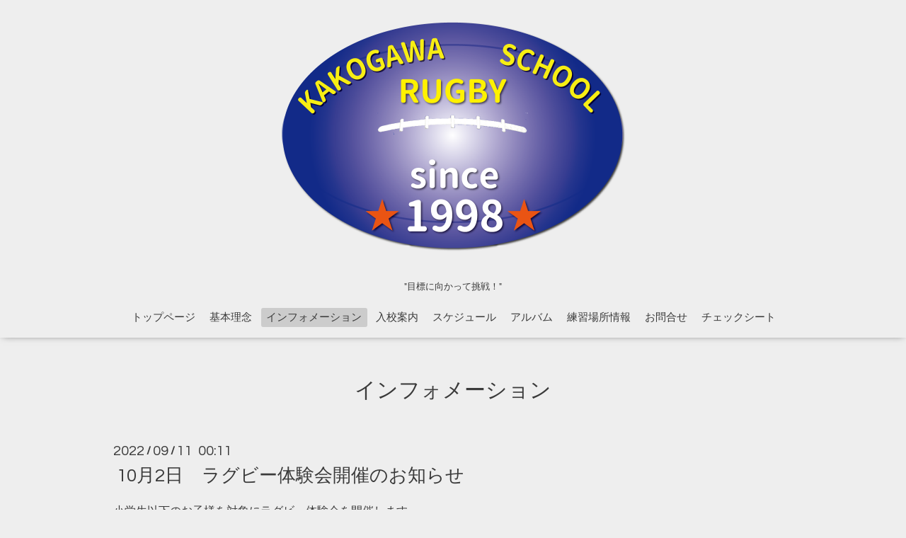

--- FILE ---
content_type: text/html; charset=utf-8
request_url: https://kakogawars.com/info/4747897
body_size: 2701
content:
<!DOCTYPE html>

<!--[if IE 9 ]><html lang="ja" class="ie9"><![endif]-->
<!--[if (gt IE 9)|!(IE)]><!--><html lang="ja"><!--<![endif]-->
<head>
  <!-- Oneplate: ver.201709290000 -->
  <meta charset="utf-8" />
  <title>10月2日　ラグビー体験会開催のお知らせ - 加古川ラグビースクール【公式】～東播地域で元気に活動するラグビースクールです～</title>
  <meta name="viewport" content="width=device-width,initial-scale=1.0,minimum-scale=1.0">

  <meta name="description" content="小学生以下のお子様を対象にラグビー体験会を開催します。日時　2022年10月2日（日）場所　加古川河川敷米田グラウンド内容　ラグビーボールを使った楽しい体験会対象　...">
  <meta name="keywords" content="神戸,イタリアン,N ISOLA,三宮,記念日,接待,デート,個室,宴会,貸切,洋食,イーゾラ,二次会,レストランウエディング">

  <meta property="og:title" content="10月2日　ラグビー体験会開催のお知らせ">
  <meta property="og:image" content="https://cdn.goope.jp/55728/190206084622mjx7.png">
  <meta property="og:site_name" content="加古川ラグビースクール【公式】～東播地域で元気に活動するラグビースクールです～">
  
  <link rel="alternate" type="application/rss+xml" title="加古川ラグビースクール【公式】～東播地域で元気に活動するラグビースクールです～ / RSS" href="/feed.rss">
  <link rel="stylesheet" href="//fonts.googleapis.com/css?family=Questrial">
  <link rel="stylesheet" href="/style.css?494997-1590395276">
  <link rel="stylesheet" href="/css/font-awesome/css/font-awesome.min.css">
  <link rel="stylesheet" href="/assets/slick/slick.css">

  <script src="/assets/jquery/jquery-1.9.1.min.js"></script>
  <script src="/js/tooltip.js"></script>
  <script src="/assets/clipsquareimage/jquery.clipsquareimage.js"></script>
</head>
<body id="info">

  <div class="totop">
    <i class="button fa fa-angle-up"></i>
  </div>

  <div id="container">

    <!-- #header -->
    <div id="header" class="cd-header">
      <div class="inner">

      <div class="element shop_tel" data-shoptel="090-9884-7524">
        <div>
          <i class="fa fa-phone-square"></i>&nbsp;090-9884-7524
        </div>
      </div>

      <h1 class="element logo">
        <a class="shop_sitename" href="https://kakogawars.com"><img src='//cdn.goope.jp/55728/190206084622mjx7_l.png' alt='加古川ラグビースクール【公式】～東播地域で元気に活動するラグビースクールです～' /></a>
      </h1>

      <div class="element site_description">
        <span>"目標に向かって挑戦！"</span>
      </div>

      <div class="element navi pc">
        <ul class="navi_list">
          
          <li class="navi_top">
            <a href="/" >トップページ</a>
          </li>
          
          <li class="navi_free free_190061">
            <a href="/free/houshin" >基本理念</a>
          </li>
          
          <li class="navi_info active">
            <a href="/info" >インフォメーション</a><ul class="sub_navi">
<li><a href='/info/2023-08'>2023-08（1）</a></li>
<li><a href='/info/2022-12'>2022-12（1）</a></li>
<li><a href='/info/2022-09'>2022-09（1）</a></li>
<li><a href='/info/2022-01'>2022-01（1）</a></li>
<li><a href='/info/2021-11'>2021-11（2）</a></li>
<li><a href='/info/2021-09'>2021-09（1）</a></li>
<li><a href='/info/2021-05'>2021-05（1）</a></li>
<li><a href='/info/2020-10'>2020-10（1）</a></li>
<li><a href='/info/2020-08'>2020-08（1）</a></li>
<li><a href='/info/2020-06'>2020-06（1）</a></li>
<li><a href='/info/2019-08'>2019-08（1）</a></li>
<li><a href='/info/2019-07'>2019-07（1）</a></li>
<li><a href='/info/2019-03'>2019-03（2）</a></li>
<li><a href='/info/2019-02'>2019-02（1）</a></li>
</ul>

          </li>
          
          <li class="navi_free free_190060">
            <a href="/free/nyuubu" >入校案内</a>
          </li>
          
          <li class="navi_calendar">
            <a href="/calendar" >スケジュール</a>
          </li>
          
          <li class="navi_photo">
            <a href="/photo" >アルバム</a>
          </li>
          
          <li class="navi_about">
            <a href="/about" >練習場所情報</a>
          </li>
          
          <li class="navi_contact">
            <a href="/contact" >お問合せ</a>
          </li>
          
          <li class="navi_free free_191768">
            <a href="/free/check" >チェックシート</a>
          </li>
          
        </ul>
      </div>
      <!-- /#navi -->

      </div>
      <!-- /.inner -->

      <div class="navi mobile"></div>

      <div id="button_navi">
        <div class="navi_trigger cd-primary-nav-trigger">
          <i class="fa fa-navicon"></i>
        </div>
      </div>

    </div>
    <!-- /#header -->

    <div id="content">

<!-- CONTENT ----------------------------------------------------------------------- -->






<!----------------------------------------------
ページ：インフォメーション
---------------------------------------------->
<div class="inner">

  <h2 class="page_title">
    <span>インフォメーション</span>
  </h2>

  <!-- .autopagerize_page_element -->
  <div class="autopagerize_page_element">

    
    <!-- .article -->
    <div class="article">

      <div class="date">
        2022<span> / </span>09<span> / </span>11&nbsp;&nbsp;00:11
      </div>

      <div class="body">
        <h3 class="article_title">
          <a href="/info/4747897">10月2日　ラグビー体験会開催のお知らせ</a>
        </h3>

        <div class="photo">
          
        </div>

        <div class="textfield">
          <p>小学生以下のお子様を対象にラグビー体験会を開催します。</p>
<p>&nbsp;</p>
<p>日時　2022年10月2日（日）</p>
<p>場所　加古川河川敷米田グラウンド</p>
<p>内容　ラグビーボールを使った楽しい体験会</p>
<p>対象　幼児～小学校6年生　（定員：30名を予定）</p>
<p>参加費　無料</p>
<p>申込　電話またはメールにて　締め切り10月1日（土）</p>
<p>問い合わせ先　加古川ラグビー協会　田中</p>
<p>　　　　　　　TEL　080-1215-8100</p>
<p>　　　　　　　メール　kakogawars@gmail.com</p>
        </div>
      </div>

    </div>
    <!-- /.article -->
    

  </div>
  <!-- /.autopagerize_page_element -->

</div>
<!-- /.inner -->




























<!-- CONTENT ----------------------------------------------------------------------- -->

    </div>
    <!-- /#content -->


    


    <div class="gadgets">
      <div class="inner">
      </div>
    </div>

    <div class="sidebar">
      <div class="inner">

        <div class="block today_area">
          <h3>Schedule</h3>
          <dl>
            <dt class="today_title">
              2026.02.01 Sunday
            </dt>
            
          </dl>
        </div>

        <div class="block counter_area">
          <h3>Counter</h3>
          <div>Today: <span class="num">45</span></div>
          <div>Yesterday: <span class="num">164</span></div>
          <div>Total: <span class="num">406846</span></div>
        </div>

        <div class="block qr_area">
          <h3>Mobile</h3>
          <img src="//r.goope.jp/qr/nisola"width="100" height="100" />
        </div>

      </div>
    </div>

    <div class="social">
      <div class="inner"></div>
    </div>

    <div id="footer">
        <div class="inner">


<center><a href="https://rugbymatsuriproject2019.jp/"><img width="50%"src="https://cdn.goope.jp/55728/190920082037-5d840d450895d.jpg" alt="IMG_2903.JPG" /></a></center>
          <div class="shop_name">
            <a href="https://kakogawars.com"><center><img width="30%" src="https://cdn.goope.jp/55728/190920083331-5d84104b00bfd.png" /></a></center>
          </div>

          

          <div class="copyright">
            &copy;2026 <a href="https://kakogawars.com">加古川ラグビースクール</a>. All Rights Reserved.
          </div>

          <div>
            <div class="powered">
              Powered by <a class="link_color_02" href="https://goope.jp/">グーペ</a> /
              <a class="link_color_02" href="https://admin.goope.jp/">Admin</a>
            </div>

            <div class="shop_rss">
              <span>/ </span><a href="/feed.rss">RSS</a>
            </div>
          </div>

        </div>
    </div>

  </div>
  <!-- /#container -->

  <script src="/assets/colorbox/jquery.colorbox-min.js"></script>
  <script src="/assets/slick/slick.js"></script>
  <script src="/assets/lineup/jquery-lineup.min.js"></script>
  <script src="/assets/tile/tile.js"></script>
  <script src="/js/theme_oneplate/init.js"></script>
</body>
</html>
